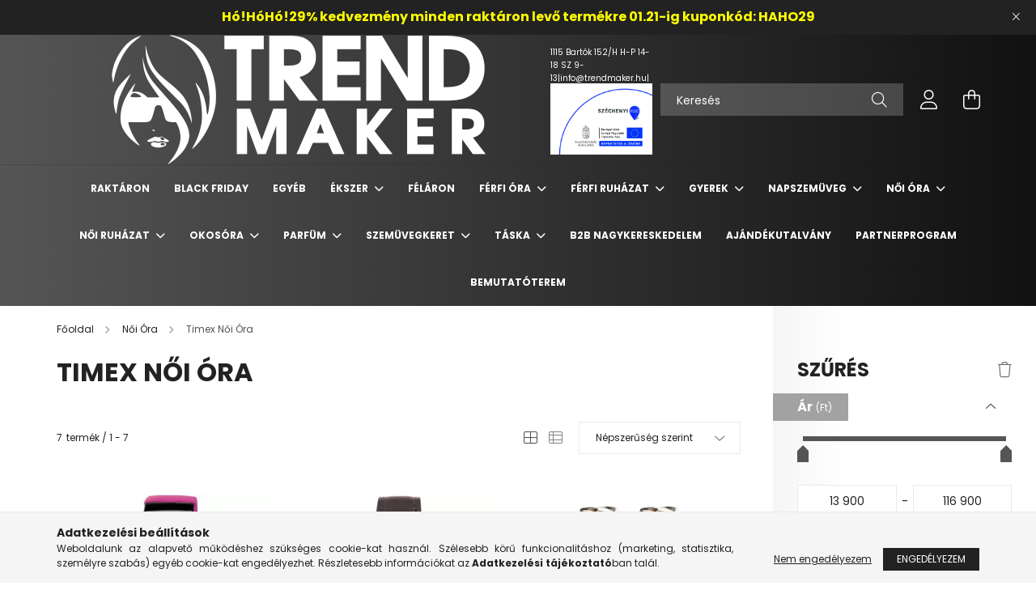

--- FILE ---
content_type: text/html; charset=UTF-8
request_url: https://trendmaker.hu/shop_ajax/ajax_box_cat.php?master_shop_id=9047&lang_master=hu&get_ajax=1&type=responsive_call&box_var_name=shop_cat&box_var_responsive=yes&box_var_scroll_top=no&box_var_section=content&box_var_highlight=yes&box_var_type=normal&box_var_multilevel_id=responsive_cat_menu&cat_key=826845&aktcat=847390&_=1768536084944
body_size: 1002
content:
<li><span class="ajax_param">742172|847390</span><a href="https://trendmaker.hu/spl/742172/Amelia-Parker-Noi-Ora" class="text_small resp_clickable" onclick="return false;">Amelia Parker Női Óra</a></li><li><span class="ajax_param">922055|847390</span><a href="https://trendmaker.hu/armani_noi_ora" class="text_small resp_clickable" onclick="return false;">Armani Női Óra</a></li><li><span class="ajax_param">192843|847390</span><a href="https://trendmaker.hu/aviator-noi-ora" class="text_small resp_clickable" onclick="return false;">Aviator Női Óra</a></li><li><span class="ajax_param">373894|847390</span><a href="https://trendmaker.hu/spl/373894/Bering-Noi-Ora" class="text_small resp_clickable" onclick="return false;">Bering Női Óra</a></li><li><span class="ajax_param">655024|847390</span><a href="https://trendmaker.hu/breil_noi_ora" class="text_small resp_clickable" onclick="return false;">Breil Női Óra</a></li><li><span class="ajax_param">163834|847390</span><a href="https://trendmaker.hu/bulova_noi_ora" class="text_small resp_clickable" onclick="return false;">Bulova Női Óra</a></li><li><span class="ajax_param">486444|847390</span><a href="https://trendmaker.hu/spl/486444/Burberry-Noi-Ora" class="text_small resp_clickable" onclick="return false;">Burberry Női Óra</a></li><li><span class="ajax_param">987122|847390</span><a href="https://trendmaker.hu/calvin_klein_noi_ora" class="text_small resp_clickable" onclick="return false;">Calvin Klein Női Óra</a></li><li><span class="ajax_param">664155|847390</span><a href="https://trendmaker.hu/casio_noi_ora" class="text_small resp_clickable" onclick="return false;">Casio Női Óra</a></li><li><span class="ajax_param">642393|847390</span><a href="https://trendmaker.hu/cerruti_noi_ora" class="text_small resp_clickable" onclick="return false;">Cerruti Női Óra</a></li><li><span class="ajax_param">325483|847390</span><a href="https://trendmaker.hu/citizen_noi_ora" class="text_small resp_clickable" onclick="return false;">Citizen Női Óra</a></li><li><span class="ajax_param">974248|847390</span><a href="https://trendmaker.hu/spl/974248/Daniel-Wellington-Noi-Ora" class="text_small resp_clickable" onclick="return false;">Daniel Wellington Női Óra</a></li><li><span class="ajax_param">550327|847390</span><a href="https://trendmaker.hu/egyeb_noi_ora" class="text_small resp_clickable" onclick="return false;">Designer Egyéb Női Óra</a></li><li><span class="ajax_param">715286|847390</span><a href="https://trendmaker.hu/dkny_noi_ora" class="text_small resp_clickable" onclick="return false;">DKNY Női Óra</a></li><li><span class="ajax_param">248756|847390</span><a href="https://trendmaker.hu/esprit_noi_ora" class="text_small resp_clickable" onclick="return false;">Esprit Női Óra</a></li><li><span class="ajax_param">560668|847390</span><a href="https://trendmaker.hu/spl/560668/Festina-Noi-Ora" class="text_small resp_clickable" onclick="return false;">Festina Női Óra</a></li><li><span class="ajax_param">136474|847390</span><a href="https://trendmaker.hu/fossil_noi_ora" class="text_small resp_clickable" onclick="return false;">Fossil Női Óra</a></li><li><span class="ajax_param">585778|847390</span><a href="https://trendmaker.hu/gant_noi_ora" class="text_small resp_clickable" onclick="return false;">Gant Női Óra</a></li><li><span class="ajax_param">865833|847390</span><a href="https://trendmaker.hu/guess_noi_ora" class="text_small resp_clickable" onclick="return false;">Guess Női Óra</a></li><li><span class="ajax_param">784495|847390</span><a href="https://trendmaker.hu/spl/784495/Hello-Kitty-Noi-Ora" class="text_small resp_clickable" onclick="return false;">Hello Kitty Nõi Óra</a></li><li><span class="ajax_param">343097|847390</span><a href="https://trendmaker.hu/spl/343097/Hugo-Boss-Noi-Ora" class="text_small resp_clickable" onclick="return false;">Hugo Boss Női Óra</a></li><li><span class="ajax_param">424724|847390</span><a href="https://trendmaker.hu/invicta_noi_ora" class="text_small resp_clickable" onclick="return false;">Invicta Női Óra</a></li><li><span class="ajax_param">972652|847390</span><a href="https://trendmaker.hu/lemans_noi_ora" class="text_small resp_clickable" onclick="return false;">Jacques Lemans Női Óra</a></li><li><span class="ajax_param">857421|847390</span><a href="https://trendmaker.hu/joop_noi_ora" class="text_small resp_clickable" onclick="return false;">Joop Női Óra</a></li><li><span class="ajax_param">329562|847390</span><a href="https://trendmaker.hu/jc_noi_ora" class="text_small resp_clickable" onclick="return false;">Juicy Couture Női Óra</a></li><li><span class="ajax_param">935520|847390</span><a href="https://trendmaker.hu/just_cavalli_noi_ora" class="text_small resp_clickable" onclick="return false;">Just Cavalli Női Óra</a></li><li><span class="ajax_param">845517|847390</span><a href="https://trendmaker.hu/kcole_noi_ora" class="text_small resp_clickable" onclick="return false;">Kenneth Cole Női Óra</a></li><li><span class="ajax_param">987108|847390</span><a href="https://trendmaker.hu/lacoste_noi_ora" class="text_small resp_clickable" onclick="return false;">Lacoste Női Óra</a></li><li><span class="ajax_param">674717|847390</span><a href="https://trendmaker.hu/lee_cooper_noi_ora" class="text_small resp_clickable" onclick="return false;">Lee Cooper Női Óra</a></li><li><span class="ajax_param">903860|847390</span><a href="https://trendmaker.hu/lorus_noi_ora" class="text_small resp_clickable" onclick="return false;">Lorus Női Óra</a></li><li><span class="ajax_param">470415|847390</span><a href="https://trendmaker.hu/madison_noi_ora" class="text_small resp_clickable" onclick="return false;">Madison Női Óra</a></li><li><span class="ajax_param">821133|847390</span><a href="https://trendmaker.hu/marc_jacobs_noi_ora" class="text_small resp_clickable" onclick="return false;">Marc Jacobs Női Óra</a></li><li><span class="ajax_param">104225|847390</span><a href="https://trendmaker.hu/michael_kors_noi_ora" class="text_small resp_clickable" onclick="return false;">Michael Kors Női Óra</a></li><li><span class="ajax_param">344701|847390</span><a href="https://trendmaker.hu/nautica_noi_ora" class="text_small resp_clickable" onclick="return false;">Nautica Női Óra</a></li><li><span class="ajax_param">456880|847390</span><a href="https://trendmaker.hu/obaku_noi_ora" class="text_small resp_clickable" onclick="return false;">Obaku Női Óra</a></li><li><span class="ajax_param">777978|847390</span><a href="https://trendmaker.hu/pierre_cardin_noi_ora" class="text_small resp_clickable" onclick="return false;">Pierre Cardin Női Óra</a></li><li><span class="ajax_param">940388|847390</span><a href="https://trendmaker.hu/police_noi_ora" class="text_small resp_clickable" onclick="return false;">Police Női Óra</a></li><li><span class="ajax_param">894362|847390</span><a href="https://trendmaker.hu/pulsar_noi_ora" class="text_small resp_clickable" onclick="return false;">Pulsar Női Óra</a></li><li><span class="ajax_param">348967|847390</span><a href="https://trendmaker.hu/qq_noi_ora" class="text_small resp_clickable" onclick="return false;">q&q Női Óra</a></li><li><span class="ajax_param">262076|847390</span><a href="https://trendmaker.hu/spl/262076/Roamer-Noi-Ora" class="text_small resp_clickable" onclick="return false;">Roamer Női Óra</a></li><li><span class="ajax_param">341263|847390</span><a href="https://trendmaker.hu/soliver_noi_ora" class="text_small resp_clickable" onclick="return false;">S.Oliver Női Óra</a></li><li><span class="ajax_param">267021|847390</span><a href="https://trendmaker.hu/sector_noi_ora" class="text_small resp_clickable" onclick="return false;">Sector Női Óra</a></li><li><span class="ajax_param">499772|847390</span><a href="https://trendmaker.hu/seiko_noi_ora" class="text_small resp_clickable" onclick="return false;">Seiko Női Óra</a></li><li><span class="ajax_param">439294|847390</span><a href="https://trendmaker.hu/skagen_noi_ora" class="text_small resp_clickable" onclick="return false;">Skagen Női Óra</a></li><li><span class="ajax_param">849068|847390</span><a href="https://trendmaker.hu/swiss_military_noi_ora" class="text_small resp_clickable" onclick="return false;">Swiss Military Női Óra</a></li><li class="active_menu"><span class="ajax_param">847390|847390</span><a href="https://trendmaker.hu/timex_noi_ora" class="text_small resp_clickable" onclick="return false;">Timex Női Óra</a></li><li><span class="ajax_param">142293|847390</span><a href="https://trendmaker.hu/tommy_hilfiger_noi_ora" class="text_small resp_clickable" onclick="return false;">Tommy Hilfiger Női Óra</a></li><li><span class="ajax_param">204447|847390</span><a href="https://trendmaker.hu/spl/204447/Versace-Noi-Ora" class="text_small resp_clickable" onclick="return false;">Versace Női Óra</a></li>